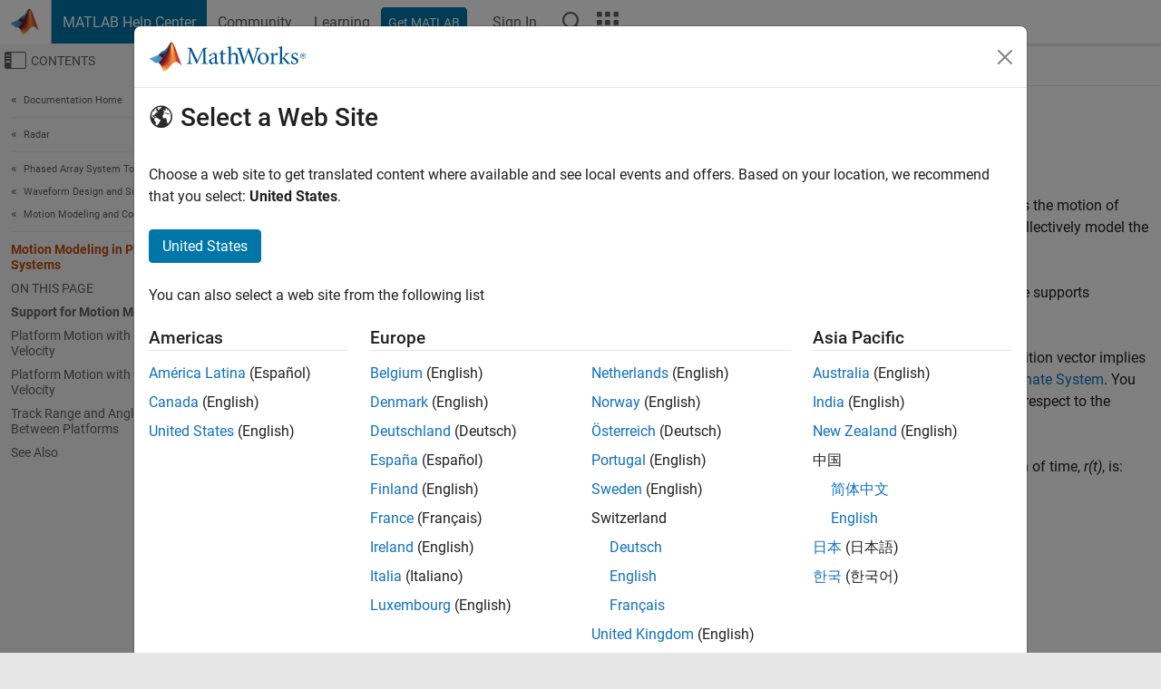

--- FILE ---
content_type: application/x-javascript;charset=utf-8
request_url: https://smetrics.mathworks.com/id?d_visid_ver=5.2.0&d_fieldgroup=A&mcorgid=B1441C8B533095C00A490D4D%40AdobeOrg&mid=36701736669419466898214493986434922944&ts=1770072868582
body_size: -33
content:
{"mid":"36701736669419466898214493986434922944"}